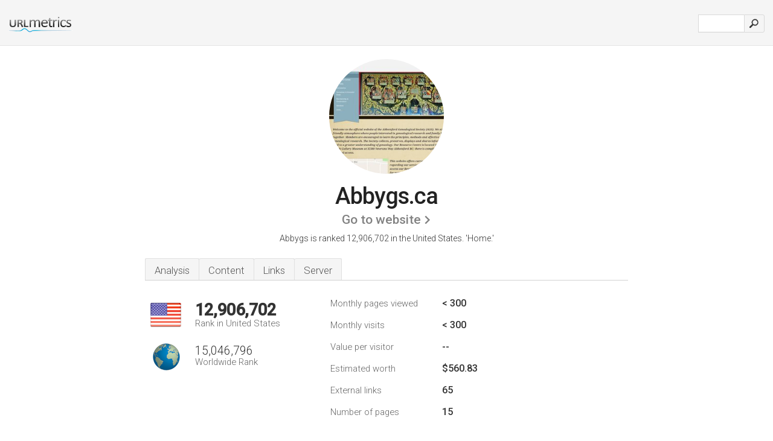

--- FILE ---
content_type: text/html; charset=UTF-8
request_url: http://urlm.co/www.abbygs.ca
body_size: 4278
content:
<!DOCTYPE html PUBLIC "-//W3C//DTD XHTML 1.0 Strict//EN" "http://www.w3.org/TR/xhtml1/DTD/xhtml1-strict.dtd"><html xmlns="http://www.w3.org/1999/xhtml">



<head><meta http-equiv="Content-Type" content="text/html; charset=utf-8" /><title>www.Abbygs.ca - Home</title><meta name="description" content="In the United States, Abbygs.ca is ranked 12,906,702, with an estimated < 300 monthly visitors a month. Click to view other data about this site." /><meta name="keywords" content="abbygs.ca, abbygs, Clearbrook Library, Abbotsford Arts Council, The Reach Gallery Museum Abbotsford, The Reach, Gallery Museum, Background, Mission, Officers, and Committees" />
<link rel="stylesheet" type="text/css" href="http://fonts.googleapis.com/css?family=Roboto:300,500" />
<link href="http://www.img-urlm.com/css/style_all_base_nhr.css" type="text/css" rel="stylesheet" />


    	<link rel="icon" type="image" href="http://upulse.co/favicon.ico"/></head><body><div class="main_wrapper"><div class="main_header">
<div class="header_logo_us"><a href="/"><img src="http://upulse.co/images/us/logo.gif" /></a></div>
<div class="search_div_main">
<div class="input_div">
<form method="post" action="/" id="check">
<input type="hidden" name="action" value="fetch_statistics" />
    <div id="masthead-search"> 
          <input type="text" name="url" id="url" value="" class="url" />
        </div>
    </div>    
<input class="submit" type="submit" value=""/>
</form>
    </div>
<div class="header_right_part">
</div>
</div><div class="page_middle_part_border"><div class="page_middle_part"><div class="page_right_part">
<div class="divimg">

<img class="img_thumbshot_image" src="http://www.img-urlm.com/i/abbygs.ca.jpg" />


</div>
</div><div class="page_left_part"><div class="heading_div"><style>
.h1top_div h1 {
  font-size: 1em !important;
  font-weight: normal;
  margin: 0;
  padding: 0;
}
</style>

<div class="h1top_div"><h1><span>Abbygs.ca</span></h1></div>



<div class="em_f_div"><em class="f_sixteen_www"><a target="_blank" rel="nofollow" class="a_sixteen_gtn_sub" href="http://www.abbygs.ca" />Go to website</a></em></div>


<p class="para_sent_top">Abbygs is ranked 12,906,702 in the United States. <!-- google_ad_section_start -->'Home.'<!-- google_ad_section_end --></p></div> 








<!-- google_ad_section_start(weight=ignore) --><div class="content_tabs"><ul class="idTabs"><li class="sum"><a href="#web">Analysis</a></li><li><a href="#content_t">Content</a></li><li><a href="#links_two">Links</a></li><li><a href="#server_two">Server</a></li></ul></div><!-- google_ad_section_end --><div id="summary"><!-- google_ad_section_start(weight=ignore) --><div class="content_one_left"><p style="background: url('http://upulse.co/images/us.gif') no-repeat scroll left bottom transparent;" class="pfirst"><span class="pfirstspanone">12,906,702</span><span class="pfirstspantwo">Rank in United States</span></p><p style="background: url('http://upulse.co/images/globe.gif') no-repeat scroll left bottom transparent;" class="psecond"><span class="psecondspanone">15,046,796</span><span class="pfirstspantwo">Worldwide Rank</span></p></div><div class="content_one_right"><table class="white_main"><tbody><tr><td class="wh_one">Monthly pages viewed</td><td class="wh_two">< 300</td><td class="wh_three"></td></tr><tr><td class="wh_one">Monthly visits</td><td class="wh_two">< 300</td><td class="wh_three"></td></tr><tr><td class="wh_one">Value per visitor</td><td class="wh_two">--</td><td class="wh_three"></td></tr><tr><td class="wh_one">Estimated worth</td><td class="wh_two">$560.83</td><td class="wh_three"></td></tr><tr><td class="wh_one">External links</td><td class="wh_two">65</td><td class="wh_three"></td></tr><tr><td class="wh_one">Number of pages</td><td class="wh_two">15</td><td class="wh_three"></td></tr></tbody></table></div><div style="clear: both;"></div><div class="content_disclaim"><p class="disclaim"> Last Updated: 04/15/2018 . Estimated data, read disclaimer.</p></div><!-- google_ad_section_end --></div><div id="web"><!-- google_ad_section_start(weight=ignore) --><span id="content_t">Content</span><h1>www.Abbygs.ca</h1><!-- google_ad_section_end --><!-- google_ad_section_start --><p class="bpad"><font class="ptab">Topics:</font> Clearbrook Library, Abbotsford Arts Council, The Reach Gallery Museum Abbotsford, The Reach, Gallery Museum, and Background.</p><p class="bpad"><font class="ptab">Category:</font> 'Abbotsford/Society and Culture'</p><!-- google_ad_section_end --><!-- google_ad_section_start(weight=ignore) -->


<!-- google_ad_section_end --><span id="links_two">Links</span><!-- google_ad_section_start --><ul class="links_ul"><li class="special_top"><span>Links out </span></li><li class="ulb"><a rel="nofollow" href="/g/o/a/1506475" />abbotsford.ca</a> City of Abbotsford - Home Page</li><li class="ulb"><a rel="nofollow" href="/g/o/a/1506476" />bcgs.ca</a> British Columbia Genealogical Society</li><li class="ulb"><a rel="nofollow" href="/g/o/a/1506477" />tourismabbotsford.ca</a> Tourism Abbotsford</li><li class="ulb"><a rel="nofollow" href="/g/o/a/1506478" />cvfamilyhistory.org</a> Comox Valley Family History Research Group</li></ul><!-- google_ad_section_end --><span id="server_two">Server</span><!-- google_ad_section_start(weight=ignore) --><table class="content_table_main"><tr class="tdblue"><td colspan="2">Server Location</td></tr><tr><td class="maptexttd"> Ecommerce Corporation<br />Ohio<br />Columbus<br />United States <br /> 40.0994, -83.0166</td><td class="maptexttdtwo"><div style="width: 100%; height:100px;" class="google-map" data-lat="40.0994" data-lng=" -83.0166"></div></td></tr></table><p class="fct"><i>ns4.ixwebhosting.com</i>, and <i>ns3.ixwebhosting.com</i> are its DNS Nameservers. It is hosted by Ecommerce Corporation (Ohio, Columbus,) using Apache/1 web server. Abbygs.ca's server IP number is 98.130.217.57.</p><p class="bpad"><font class="ptab">IP:</font> 98.130.217.57</p><p class="bpad"><font class="ptab">Web Server:</font> Apache/1</p><p class="bpad"><font class="ptab">Encoding:</font> utf-8</p></div><div id="server_three"><table class="content_table_main"><tr class="tdblue"><td> PING www. (98.130.217.57) 56(84) bytes of data.</td><td class="tdwidth"></td></tr><tr><td>64 bytes from rev.opentransfer.com.57.217.130.98.in-addr.arpa (98.130.217.57): icmp_seq=1 ttl=55 </td><td class="tdwidth">44.7 ms</td></tr><tr><td>64 bytes from rev.opentransfer.com.57.217.130.98.in-addr.arpa (98.130.217.57): icmp_seq=2 ttl=55 </td><td class="tdwidth">44.0 ms</td></tr><tr><td>64 bytes from rev.opentransfer.com.57.217.130.98.in-addr.arpa (98.130.217.57): icmp_seq=3 ttl=55 </td><td class="tdwidth">44.0 ms</td></tr><tr><td></td><td class="tdwidth"></td></tr><tr><td>--- www. ping statistics ---</td><td class="tdwidth"></td></tr><tr><td>3 packets transmitted, 3 received, 0% packet loss, time 2000ms</td><td class="tdwidth"></td></tr><tr><td>rtt min/avg/max/mdev = 44.052/44.310/44.780/0.332 ms</td><td class="tdwidth"></td></tr><tr><td>rtt min/avg/max/mdev = 44.052/44.310/44.780/0.332 ms</td></tr></table><p class="fct">A time of 44.7 ms, is recorded in a ping test.</p><table class="content_table_main"><tr class="tdblue"><td colspan="2">Server Setup</td></tr><tr><th> Date:</th><td>-- </td></tr><tr><th>Server:</th><td>Apache/1.3.37 (Unix) mod_throttle/3.1.2 mod_ssl/2.8.28 OpenSSL/0.9.8b </td></tr><tr><th>Last-Modified:</th><td>-- </td></tr><tr><th>ETag:</th><td>"da5003e-5dee-4edd7ebf" </td></tr><tr><th>Accept-Ranges:</th><td>bytes </td></tr><tr><th>Content-Length:</th><td>24046 </td></tr><tr><th>Content-Type:</th><td>text/html </td></tr></table><!-- google_ad_section_end --></div><!-- google_ad_section_start(weight=ignore) --><div id="relatedn"><div class="similarbox">Similar domains</div><ul id="relatedsites"><li><a href="/www.abbygsmith.blogspot.com"><img class="smallthumb" src="[data-uri]" data-src="http://urlimg.co/abbygsmith.blogspot.com.jpg" alt="abbygsmith.blogspot.com Finished!, 09:56, FinalfinalFINAL designs : D" title="abbygsmith.blogspot.com Finished!, 09:56, FinalfinalFINAL designs : D"></a><p>abbygsmith.blogspot.com</p></li><li><a href="/www.abbyhawkinsphotography.com"><img class="smallthumb" src="[data-uri]" data-src="http://urlimg.co/abbyhawkinsphotography.com.jpg" alt="Abby Hawkins Photography - Gallery" title="Abby Hawkins Photography - Gallery"></a><p>abbyhawkinsphotography.com</p></li><li><a href="/www.abbyhomecareinc.com"><img class="smallthumb" src="[data-uri]" data-src="http://urlimg.co/abbyhomecareinc.com.jpg" alt="" title=""></a><p>abbyhomecareinc.com</p></li><li><a href="/www.abbyhorancharities.org"><img class="smallthumb" src="[data-uri]" data-src="http://urlimg.co/abbyhorancharities.org.jpg" alt="Abby Horan Charities" title="Abby Horan Charities"></a><p>abbyhorancharities.org</p></li><li><a href="/www.abbyhouseworth.com"><img class="smallthumb" src="[data-uri]" data-src="http://urlimg.co/abbyhouseworth.com.jpg" alt="abbyhouseworth.com" title="abbyhouseworth.com"></a><p>abbyhouseworth.com</p></li></ul></div><!-- google_ad_section_end --></div>




</div></div><div class="main_footer">
<!-- google_ad_section_start(weight=ignore) -->
<div id="container4">
	<div id="container3">
		<div id="container2">
			<div id="container1">
				<div id="col1">
				<ul>               

<li>
<a href="/sm/0/">0</a>
<a href="/sm/a/">A</a>
<a href="/sm/b/">B</a>
<a href="/sm/c/">C</a>
<a href="/sm/d/">D</a>
<a href="/sm/e/">E</a>
<a href="/sm/f/">F</a>
<a href="/sm/g/">G</a>
<a href="/sm/h/">H</a>
<a href="/sm/i/">I</a>
<a href="/sm/j/">J</a>
<a href="/sm/k/">K</a>
<a href="/sm/l/">L</a>
<a href="/sm/m/">M</a>
</li><li>
<a href="/sm/n/">N</a>
<a href="/sm/o/">O</a>
<a href="/sm/p/">P</a>
<a href="/sm/q/">Q</a>
<a href="/sm/r/">R</a>
<a href="/sm/s/">S</a>
<a href="/sm/t/">T</a>
<a href="/sm/u/">U</a>
<a href="/sm/v/">V</a>
<a href="/sm/w/">W</a>
<a href="/sm/x/">X</a>
<a href="/sm/y/">Y</a>
<a href="/sm/z/">Z</a>
</li>
</ul>
                    
                                        
				</div>
				<div id="col2">
<ul>

<li><a href="/about-us/">About us</a></li>
<li><a href="/contact/">Contact</a></li>
<li><a href="/remove/">Remove website</a></li>
<li><a href="/blog/">Blog</a></li>
</ul>
				</div>
				<div id="col3">
                <ul>

<li><a href="/disclaimer/">Disclaimer</a></li>
<li><a href="/privacy-policy/">Privacy Policy</a></li>
<li><a href="/terms-of-service/">Terms of Service</a></li>
</ul>

				</div>
				<div id="col4">
					<ul>

<li><a href="http://www.facebook.com/pages/UrlPulse/446452205374861">Facebook</a></li>
<li><a href="https://twitter.com/urlpulse_com">Twitter</a></li>
					
                        <li>&copy; 2026</li>
					</ul>
			</div>
			</div>
		</div>
	</div>
</div>

<div id="clear"></div>

<!-- google_ad_section_end --></div>


</div><!-- google_ad_section_start(weight=ignore) --><script src="//ajax.googleapis.com/ajax/libs/jquery/2.1.3/jquery.min.js"></script><script> $(function() { $("img").unveil(50); }); </script><script src="//upulse.co/js/jquery.unveil.combined.lazy-load-google-maps.js"></script><script> ;( function( $, window, document, undefined ) { var $window = $( window ), mapInstances = [], $pluginInstance = $( '.google-map' ).lazyLoadGoogleMaps( { callback: function( container, map ) { var $container = $( container ), center = new google.maps.LatLng( $container.attr( 'data-lat' ), $container.attr( 'data-lng' ) ); map.setOptions({ zoom: 10, center: center, scrollwheel: false }); new google.maps.Marker({ position: center, map: map }); $.data( map, 'center', center ); mapInstances.push( map ); var updateCenter = function(){ $.data( map, 'center', map.getCenter() ); }; google.maps.event.addListener( map, 'dragend', updateCenter ); google.maps.event.addListener( map, 'zoom_changed', updateCenter ); google.maps.event.addListenerOnce( map, 'idle', function(){ $container.addClass( 'is-loaded' ); }); } }); $window.on( 'resize', $pluginInstance.debounce( 1000, function() { $.each( mapInstances, function() { this.setCenter( $.data( this, 'center' ) ); }); })); })( jQuery, window, document ); </script><script type="text/javascript"> var sc_project=8872071; var sc_invisible=1; var sc_security="c538c461"; var scJsHost = (("https:" == document.location.protocol) ? "https://secure." : "http://www."); document.write("<sc"+"ript type='text/javascript' src='" + scJsHost+ "statcounter.com/counter/counter.js'></"+"script>"); </script><script> (function(i,s,o,g,r,a,m){i['GoogleAnalyticsObject']=r;i[r]=i[r]||function(){ (i[r].q=i[r].q||[]).push(arguments)},i[r].l=1*new Date();a=s.createElement(o), m=s.getElementsByTagName(o)[0];a.async=1;a.src=g;m.parentNode.insertBefore(a,m) })(window,document,'script','https://www.google-analytics.com/analytics.js','ga'); ga('create', 'UA-28260833-1', 'auto'); ga('send', 'pageview'); </script><!-- google_ad_section_end --></body></html> 

--- FILE ---
content_type: text/plain
request_url: https://www.google-analytics.com/j/collect?v=1&_v=j102&a=2127239226&t=pageview&_s=1&dl=http%3A%2F%2Furlm.co%2Fwww.abbygs.ca&ul=en-us%40posix&dt=www.Abbygs.ca%20-%20Home&sr=1280x720&vp=1280x720&_u=IEBAAEABAAAAACAAI~&jid=1122425420&gjid=998319631&cid=1972540145.1769032295&tid=UA-28260833-1&_gid=369525746.1769032295&_r=1&_slc=1&z=1280858022
body_size: -447
content:
2,cG-60ZFFFJKGG